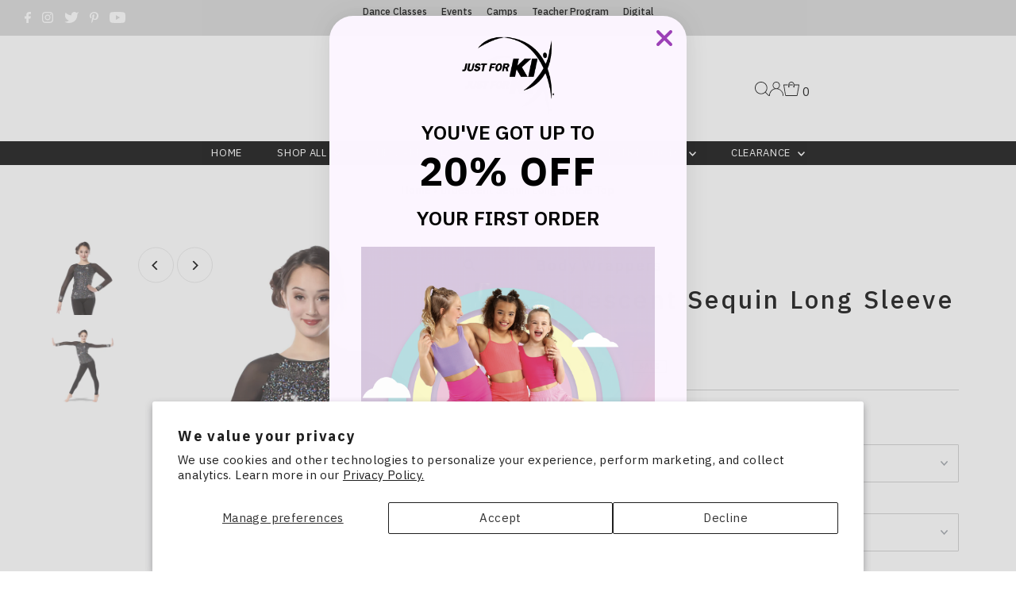

--- FILE ---
content_type: text/plain;charset=UTF-8, text/javascript
request_url: https://app.accessibilityspark.com/sessions?shop=just-for-kix-australia.myshopify.com
body_size: -75
content:
// 1768572990785 | just-for-kix-australia.myshopify.com | null | undefined

--- FILE ---
content_type: text/javascript; charset=utf-8
request_url: https://shop.justforkix.com/products/youth-iridescent-sequin-long-sleeve-top-7352c.js
body_size: 532
content:
{"id":8160997376237,"title":"Youth Iridescent Sequin Long Sleeve Top","handle":"youth-iridescent-sequin-long-sleeve-top-7352c","description":"The Youth Iridescent Sequin Long Sleeve Top is comfortable, lightweight, and sure to keep all eyes on you! Sporty mesh long sleeves combine with shimmering sequins and solid black back for breathability and glitz! Polyester, Spandex.\u003cspan style=\"white-space:pre\"\u003e\t\u003c\/span\u003e","published_at":"2023-04-23T15:30:44-05:00","created_at":"2023-04-23T12:17:38-05:00","vendor":"Body Wrappers","type":"","tags":[],"price":399,"price_min":399,"price_max":399,"available":true,"price_varies":false,"compare_at_price":3799,"compare_at_price_min":3799,"compare_at_price_max":3799,"compare_at_price_varies":false,"variants":[{"id":44069275074797,"title":"Black \/ Youth 6x\/7","option1":"Black","option2":"Youth 6x\/7","option3":null,"sku":"7352C-Black-Y6x\/7","requires_shipping":true,"taxable":false,"featured_image":{"id":42673892983021,"product_id":8160997376237,"position":1,"created_at":"2025-01-20T14:51:14-06:00","updated_at":"2025-01-20T14:51:19-06:00","alt":null,"width":1000,"height":1000,"src":"https:\/\/cdn.shopify.com\/s\/files\/1\/0222\/3013\/8976\/files\/7352c-main.jpg?v=1737406279","variant_ids":[44069275042029,44069275074797]},"available":true,"name":"Youth Iridescent Sequin Long Sleeve Top - Black \/ Youth 6x\/7","public_title":"Black \/ Youth 6x\/7","options":["Black","Youth 6x\/7"],"price":399,"weight":0,"compare_at_price":3799,"inventory_management":"shopify","barcode":"097507253749","featured_media":{"alt":null,"id":34968856920301,"position":1,"preview_image":{"aspect_ratio":1.0,"height":1000,"width":1000,"src":"https:\/\/cdn.shopify.com\/s\/files\/1\/0222\/3013\/8976\/files\/7352c-main.jpg?v=1737406279"}},"quantity_rule":{"min":1,"max":null,"increment":1},"quantity_price_breaks":[],"requires_selling_plan":false,"selling_plan_allocations":[]},{"id":44069275042029,"title":"Black \/ Youth 12\/14","option1":"Black","option2":"Youth 12\/14","option3":null,"sku":"7352C-Black-Y12\/14","requires_shipping":true,"taxable":false,"featured_image":{"id":42673892983021,"product_id":8160997376237,"position":1,"created_at":"2025-01-20T14:51:14-06:00","updated_at":"2025-01-20T14:51:19-06:00","alt":null,"width":1000,"height":1000,"src":"https:\/\/cdn.shopify.com\/s\/files\/1\/0222\/3013\/8976\/files\/7352c-main.jpg?v=1737406279","variant_ids":[44069275042029,44069275074797]},"available":true,"name":"Youth Iridescent Sequin Long Sleeve Top - Black \/ Youth 12\/14","public_title":"Black \/ Youth 12\/14","options":["Black","Youth 12\/14"],"price":399,"weight":0,"compare_at_price":3799,"inventory_management":"shopify","barcode":"097507253763","featured_media":{"alt":null,"id":34968856920301,"position":1,"preview_image":{"aspect_ratio":1.0,"height":1000,"width":1000,"src":"https:\/\/cdn.shopify.com\/s\/files\/1\/0222\/3013\/8976\/files\/7352c-main.jpg?v=1737406279"}},"quantity_rule":{"min":1,"max":null,"increment":1},"quantity_price_breaks":[],"requires_selling_plan":false,"selling_plan_allocations":[]}],"images":["\/\/cdn.shopify.com\/s\/files\/1\/0222\/3013\/8976\/files\/7352c-main.jpg?v=1737406279","\/\/cdn.shopify.com\/s\/files\/1\/0222\/3013\/8976\/files\/7352action_zoom_4ce0c0d0-1183-4b0a-b036-bb77587ffa6e.jpg?v=1737406279","\/\/cdn.shopify.com\/s\/files\/1\/0222\/3013\/8976\/files\/7352main_zoom_4e6d5ea6-ee20-4696-a858-a89414155ccd.jpg?v=1737406279"],"featured_image":"\/\/cdn.shopify.com\/s\/files\/1\/0222\/3013\/8976\/files\/7352c-main.jpg?v=1737406279","options":[{"name":"Color","position":1,"values":["Black"]},{"name":"Size","position":2,"values":["Youth 6x\/7","Youth 12\/14"]}],"url":"\/products\/youth-iridescent-sequin-long-sleeve-top-7352c","media":[{"alt":null,"id":34968856920301,"position":1,"preview_image":{"aspect_ratio":1.0,"height":1000,"width":1000,"src":"https:\/\/cdn.shopify.com\/s\/files\/1\/0222\/3013\/8976\/files\/7352c-main.jpg?v=1737406279"},"aspect_ratio":1.0,"height":1000,"media_type":"image","src":"https:\/\/cdn.shopify.com\/s\/files\/1\/0222\/3013\/8976\/files\/7352c-main.jpg?v=1737406279","width":1000},{"alt":null,"id":34968856985837,"position":2,"preview_image":{"aspect_ratio":1.0,"height":1000,"width":1000,"src":"https:\/\/cdn.shopify.com\/s\/files\/1\/0222\/3013\/8976\/files\/7352action_zoom_4ce0c0d0-1183-4b0a-b036-bb77587ffa6e.jpg?v=1737406279"},"aspect_ratio":1.0,"height":1000,"media_type":"image","src":"https:\/\/cdn.shopify.com\/s\/files\/1\/0222\/3013\/8976\/files\/7352action_zoom_4ce0c0d0-1183-4b0a-b036-bb77587ffa6e.jpg?v=1737406279","width":1000},{"alt":null,"id":34968857084141,"position":3,"preview_image":{"aspect_ratio":1.0,"height":1000,"width":1000,"src":"https:\/\/cdn.shopify.com\/s\/files\/1\/0222\/3013\/8976\/files\/7352main_zoom_4e6d5ea6-ee20-4696-a858-a89414155ccd.jpg?v=1737406279"},"aspect_ratio":1.0,"height":1000,"media_type":"image","src":"https:\/\/cdn.shopify.com\/s\/files\/1\/0222\/3013\/8976\/files\/7352main_zoom_4e6d5ea6-ee20-4696-a858-a89414155ccd.jpg?v=1737406279","width":1000}],"requires_selling_plan":false,"selling_plan_groups":[]}